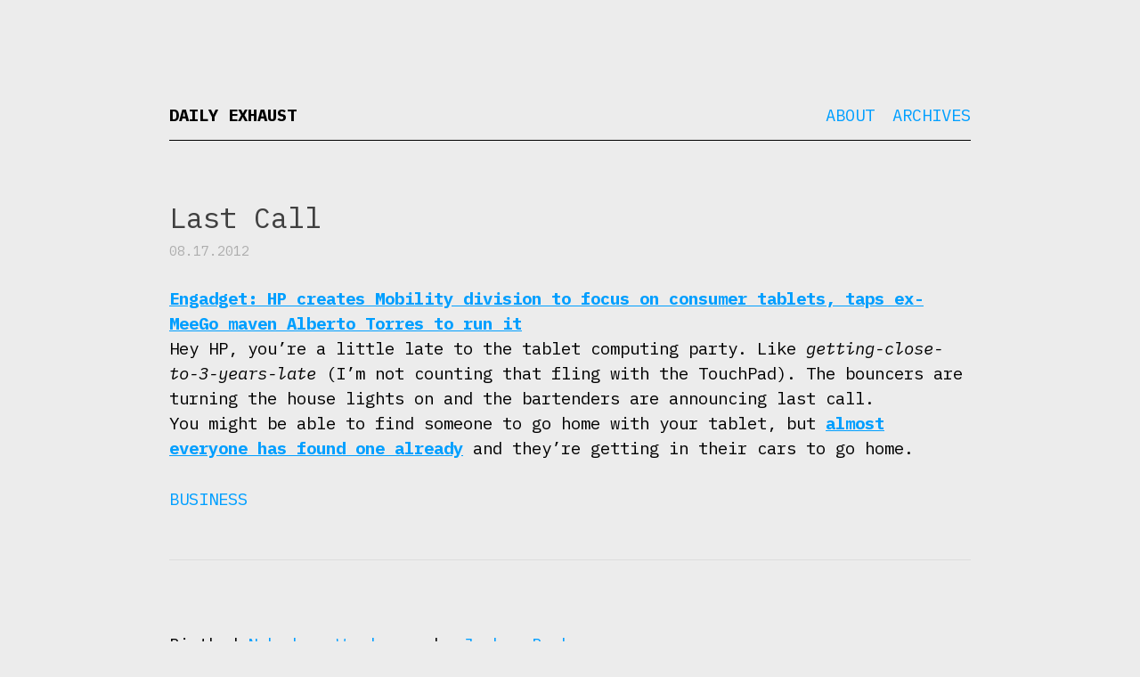

--- FILE ---
content_type: text/html; charset=UTF-8
request_url: https://dailyexhaust.com/2012/08/last_call/
body_size: 3981
content:
<!DOCTYPE html>
<html lang="en-US">
<head>
<!-- Global site tag (gtag.js) - Google Analytics -->
<script async src="https://www.googletagmanager.com/gtag/js?id=UA-17420256-1"></script>
<script>
  window.dataLayer = window.dataLayer || [];
  function gtag(){dataLayer.push(arguments);}
  gtag('js', new Date());

  gtag('config', 'UA-17420256-1');
</script>

	
<meta charset="UTF-8" />
<meta name="viewport" content="width=device-width, initial-scale=1.0">

<title>
	Daily Exhaust 
	  &#8211;  Last Call</title>

<link rel="profile" href="https://gmpg.org/xfn/11" />
<link rel="pingback" href="https://dailyexhaust.com/xmlrpc.php" />

<!--[if lt IE 9]>
<script src="https://dailyexhaust.com/wp-content/themes/naked-wordpress-master/js/html5.js" type="text/javascript"></script>
<![endif]-->

<meta name='robots' content='max-image-preview:large' />
	<style>img:is([sizes="auto" i], [sizes^="auto," i]) { contain-intrinsic-size: 3000px 1500px }</style>
	<link rel="alternate" type="application/rss+xml" title="Daily Exhaust &raquo; Feed" href="https://dailyexhaust.com/feed/" />
<script type="text/javascript">
/* <![CDATA[ */
window._wpemojiSettings = {"baseUrl":"https:\/\/s.w.org\/images\/core\/emoji\/15.1.0\/72x72\/","ext":".png","svgUrl":"https:\/\/s.w.org\/images\/core\/emoji\/15.1.0\/svg\/","svgExt":".svg","source":{"concatemoji":"https:\/\/dailyexhaust.com\/wp-includes\/js\/wp-emoji-release.min.js?ver=6.8.1"}};
/*! This file is auto-generated */
!function(i,n){var o,s,e;function c(e){try{var t={supportTests:e,timestamp:(new Date).valueOf()};sessionStorage.setItem(o,JSON.stringify(t))}catch(e){}}function p(e,t,n){e.clearRect(0,0,e.canvas.width,e.canvas.height),e.fillText(t,0,0);var t=new Uint32Array(e.getImageData(0,0,e.canvas.width,e.canvas.height).data),r=(e.clearRect(0,0,e.canvas.width,e.canvas.height),e.fillText(n,0,0),new Uint32Array(e.getImageData(0,0,e.canvas.width,e.canvas.height).data));return t.every(function(e,t){return e===r[t]})}function u(e,t,n){switch(t){case"flag":return n(e,"\ud83c\udff3\ufe0f\u200d\u26a7\ufe0f","\ud83c\udff3\ufe0f\u200b\u26a7\ufe0f")?!1:!n(e,"\ud83c\uddfa\ud83c\uddf3","\ud83c\uddfa\u200b\ud83c\uddf3")&&!n(e,"\ud83c\udff4\udb40\udc67\udb40\udc62\udb40\udc65\udb40\udc6e\udb40\udc67\udb40\udc7f","\ud83c\udff4\u200b\udb40\udc67\u200b\udb40\udc62\u200b\udb40\udc65\u200b\udb40\udc6e\u200b\udb40\udc67\u200b\udb40\udc7f");case"emoji":return!n(e,"\ud83d\udc26\u200d\ud83d\udd25","\ud83d\udc26\u200b\ud83d\udd25")}return!1}function f(e,t,n){var r="undefined"!=typeof WorkerGlobalScope&&self instanceof WorkerGlobalScope?new OffscreenCanvas(300,150):i.createElement("canvas"),a=r.getContext("2d",{willReadFrequently:!0}),o=(a.textBaseline="top",a.font="600 32px Arial",{});return e.forEach(function(e){o[e]=t(a,e,n)}),o}function t(e){var t=i.createElement("script");t.src=e,t.defer=!0,i.head.appendChild(t)}"undefined"!=typeof Promise&&(o="wpEmojiSettingsSupports",s=["flag","emoji"],n.supports={everything:!0,everythingExceptFlag:!0},e=new Promise(function(e){i.addEventListener("DOMContentLoaded",e,{once:!0})}),new Promise(function(t){var n=function(){try{var e=JSON.parse(sessionStorage.getItem(o));if("object"==typeof e&&"number"==typeof e.timestamp&&(new Date).valueOf()<e.timestamp+604800&&"object"==typeof e.supportTests)return e.supportTests}catch(e){}return null}();if(!n){if("undefined"!=typeof Worker&&"undefined"!=typeof OffscreenCanvas&&"undefined"!=typeof URL&&URL.createObjectURL&&"undefined"!=typeof Blob)try{var e="postMessage("+f.toString()+"("+[JSON.stringify(s),u.toString(),p.toString()].join(",")+"));",r=new Blob([e],{type:"text/javascript"}),a=new Worker(URL.createObjectURL(r),{name:"wpTestEmojiSupports"});return void(a.onmessage=function(e){c(n=e.data),a.terminate(),t(n)})}catch(e){}c(n=f(s,u,p))}t(n)}).then(function(e){for(var t in e)n.supports[t]=e[t],n.supports.everything=n.supports.everything&&n.supports[t],"flag"!==t&&(n.supports.everythingExceptFlag=n.supports.everythingExceptFlag&&n.supports[t]);n.supports.everythingExceptFlag=n.supports.everythingExceptFlag&&!n.supports.flag,n.DOMReady=!1,n.readyCallback=function(){n.DOMReady=!0}}).then(function(){return e}).then(function(){var e;n.supports.everything||(n.readyCallback(),(e=n.source||{}).concatemoji?t(e.concatemoji):e.wpemoji&&e.twemoji&&(t(e.twemoji),t(e.wpemoji)))}))}((window,document),window._wpemojiSettings);
/* ]]> */
</script>
<style id='wp-emoji-styles-inline-css' type='text/css'>

	img.wp-smiley, img.emoji {
		display: inline !important;
		border: none !important;
		box-shadow: none !important;
		height: 1em !important;
		width: 1em !important;
		margin: 0 0.07em !important;
		vertical-align: -0.1em !important;
		background: none !important;
		padding: 0 !important;
	}
</style>
<link rel='stylesheet' id='frontend-css' href='https://dailyexhaust.com/wp-content/plugins/markdown-editor/assets/styles/frontend.min.css?ver=0.1.6' type='text/css' media='all' />
<link rel='stylesheet' id='style.css-css' href='https://dailyexhaust.com/wp-content/themes/naked-wordpress-master/style.css?ver=6.8.1' type='text/css' media='all' />
<style id='akismet-widget-style-inline-css' type='text/css'>

			.a-stats {
				--akismet-color-mid-green: #357b49;
				--akismet-color-white: #fff;
				--akismet-color-light-grey: #f6f7f7;

				max-width: 350px;
				width: auto;
			}

			.a-stats * {
				all: unset;
				box-sizing: border-box;
			}

			.a-stats strong {
				font-weight: 600;
			}

			.a-stats a.a-stats__link,
			.a-stats a.a-stats__link:visited,
			.a-stats a.a-stats__link:active {
				background: var(--akismet-color-mid-green);
				border: none;
				box-shadow: none;
				border-radius: 8px;
				color: var(--akismet-color-white);
				cursor: pointer;
				display: block;
				font-family: -apple-system, BlinkMacSystemFont, 'Segoe UI', 'Roboto', 'Oxygen-Sans', 'Ubuntu', 'Cantarell', 'Helvetica Neue', sans-serif;
				font-weight: 500;
				padding: 12px;
				text-align: center;
				text-decoration: none;
				transition: all 0.2s ease;
			}

			/* Extra specificity to deal with TwentyTwentyOne focus style */
			.widget .a-stats a.a-stats__link:focus {
				background: var(--akismet-color-mid-green);
				color: var(--akismet-color-white);
				text-decoration: none;
			}

			.a-stats a.a-stats__link:hover {
				filter: brightness(110%);
				box-shadow: 0 4px 12px rgba(0, 0, 0, 0.06), 0 0 2px rgba(0, 0, 0, 0.16);
			}

			.a-stats .count {
				color: var(--akismet-color-white);
				display: block;
				font-size: 1.5em;
				line-height: 1.4;
				padding: 0 13px;
				white-space: nowrap;
			}
		
</style>
<script type="text/javascript" src="https://dailyexhaust.com/wp-includes/js/jquery/jquery.min.js?ver=3.7.1" id="jquery-core-js"></script>
<script type="text/javascript" src="https://dailyexhaust.com/wp-includes/js/jquery/jquery-migrate.min.js?ver=3.4.1" id="jquery-migrate-js"></script>
<link rel="https://api.w.org/" href="https://dailyexhaust.com/wp-json/" /><link rel="alternate" title="JSON" type="application/json" href="https://dailyexhaust.com/wp-json/wp/v2/posts/10115" /><link rel="EditURI" type="application/rsd+xml" title="RSD" href="https://dailyexhaust.com/xmlrpc.php?rsd" />
<meta name="generator" content="WordPress 6.8.1" />
<link rel="canonical" href="https://dailyexhaust.com/2012/08/last_call/" />
<link rel='shortlink' href='https://dailyexhaust.com/?p=10115' />
<link rel="alternate" title="oEmbed (JSON)" type="application/json+oembed" href="https://dailyexhaust.com/wp-json/oembed/1.0/embed?url=https%3A%2F%2Fdailyexhaust.com%2F2012%2F08%2Flast_call%2F" />
<link rel="alternate" title="oEmbed (XML)" type="text/xml+oembed" href="https://dailyexhaust.com/wp-json/oembed/1.0/embed?url=https%3A%2F%2Fdailyexhaust.com%2F2012%2F08%2Flast_call%2F&#038;format=xml" />
<link href="https://fonts.googleapis.com/css?family=IBM+Plex+Mono:200,200i,400,400i,700,700i" rel="stylesheet">
</head>

<body data-rsssl=1 
	class="wp-singular post-template-default single single-post postid-10115 single-format-standard wp-theme-naked-wordpress-master">
<div id="wrapper">
	<div id="header">
		<div id="site-title">
			<h1 class="site-title">
				<a href="https://dailyexhaust.com/" title="Daily Exhaust" rel="home">Daily Exhaust</a>
			</h1>
			<h4 class="site-description">
							</h4>
		</div>
		<div id="nav">
			<div class="menu"><ul>
<li class="page_item page-item-15634"><a href="https://dailyexhaust.com/about/">About</a></li>
<li class="page_item page-item-15223"><a href="https://dailyexhaust.com/archives/">Archives</a></li>
</ul></div>
		</div><!-- #nav -->

		
	    <div class="clear"></div>
	</div><!-- end #header div -->
<div id="maincontent"><!-- start the page containter -->
	<div id="primary" class="row-fluid">
		<div id="content" role="main" class="span8 offset2">

			
				
					<article class="post">
					
						<h1 class="title">Last Call</h1>
						<div class="post-meta">
							08.17.2012													
						</div><!--/post-meta -->
						
						<div class="the-content">
							<p><a href="http://www.engadget.com/2012/08/17/hp-mobility-division-tablets-alberto-torres/">Engadget: HP creates Mobility division to focus on consumer tablets, taps ex-MeeGo maven Alberto Torres to run it</a><br />
Hey HP, you&#8217;re a little late to the tablet computing party. Like <em>getting-close-to-3-years-late</em> (I&#8217;m not counting that fling with the TouchPad). The bouncers are turning the house lights on and the bartenders are announcing last call.<br />
You might be able to find someone to go home with your tablet, but <a href="http://www.bgr.com/2012/07/25/ipad-market-share-q2-2012-tablets/">almost everyone has found one already</a> and they&#8217;re getting in their cars to go home.</p>
							
													</div><!-- the-content -->
						
						<div class="meta clearfix">
							<div class="category"><ul class="post-categories">
	<li><a href="https://dailyexhaust.com/category/business/" rel="category tag">Business</a></li></ul></div>
							<div class="tags"></div>
						</div><!-- Meta -->
						
					</article>

								
				

			
		</div><!-- #content .site-content -->
	</div><!-- #primary .content-area -->

</div><!-- / end maincontent container begun in the header -->

<footer class="site-footer">
	<div class="site-info container">
		
		<p>Birthed <a href="http://bckmn.com/naked-wordpress" rel="theme">Naked</a> 
			on <a href="http://wordpress.org" rel="generator">Wordpress</a> 
			by <a href="http://bckmn.com" rel="designer">Joshua Beckman</a>
		</p>
		
	</div><!-- .site-info -->
</footer><!-- #colophon .site-footer -->
</div><!-- #wrapper -->
	
</div>

<script type="speculationrules">
{"prefetch":[{"source":"document","where":{"and":[{"href_matches":"\/*"},{"not":{"href_matches":["\/wp-*.php","\/wp-admin\/*","\/wp-content\/uploads\/*","\/wp-content\/*","\/wp-content\/plugins\/*","\/wp-content\/themes\/naked-wordpress-master\/*","\/*\\?(.+)"]}},{"not":{"selector_matches":"a[rel~=\"nofollow\"]"}},{"not":{"selector_matches":".no-prefetch, .no-prefetch a"}}]},"eagerness":"conservative"}]}
</script>
<script type="text/javascript" src="https://dailyexhaust.com/wp-content/plugins/markdown-editor/assets/scripts/highlight.pack.js?ver=9.12.0" id="highlight-js"></script>
<script type="text/javascript" id="highlight-js-after">
/* <![CDATA[ */
hljs.initHighlightingOnLoad();
/* ]]> */
</script>
<script type="text/javascript" src="https://dailyexhaust.com/wp-content/plugins/markdown-editor/assets/scripts/line-numbers.min.js?ver=2.3.0" id="line-numbers-js"></script>
<script type="text/javascript" id="line-numbers-js-after">
/* <![CDATA[ */
hljs.initLineNumbersOnLoad({singleLine: true});
/* ]]> */
</script>
<script type="text/javascript" src="https://dailyexhaust.com/wp-includes/js/clipboard.min.js?ver=2.0.11" id="clipboard-js"></script>
<script type="text/javascript" src="https://dailyexhaust.com/wp-content/plugins/markdown-editor/assets/scripts/frontend.min.js?ver=0.1.6" id="frontend-js"></script>
<script type="text/javascript" src="https://dailyexhaust.com/wp-content/themes/naked-wordpress-master/js/jquery.fitvids.js?ver=1" id="naked-fitvid-js"></script>
<script type="text/javascript" src="https://dailyexhaust.com/wp-content/themes/naked-wordpress-master/js/theme.min.js?ver=1" id="naked-js"></script>

</body>
</html>
